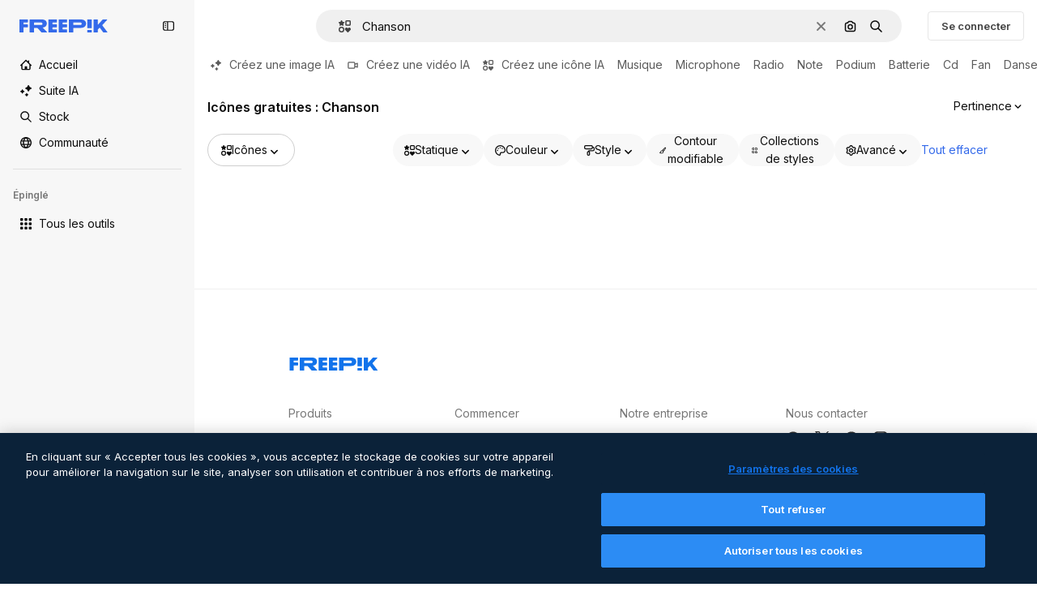

--- FILE ---
content_type: text/javascript
request_url: https://static.cdnpk.net/_next/static/chunks/pages/icons/%5B...param%5D-2ae2df154e9dfc09.js
body_size: 333
content:
!function(){try{var n="undefined"!=typeof window?window:"undefined"!=typeof global?global:"undefined"!=typeof self?self:{},e=(new n.Error).stack;e&&(n._sentryDebugIds=n._sentryDebugIds||{},n._sentryDebugIds[e]="4046452b-de19-45a6-b752-08532dcf7e81",n._sentryDebugIdIdentifier="sentry-dbid-4046452b-de19-45a6-b752-08532dcf7e81")}catch(n){}}(),(self.webpackChunk_N_E=self.webpackChunk_N_E||[]).push([[4638,5050,826,6329,1350,6473,7967,8454],{10932:function(n,e,t){(window.__NEXT_P=window.__NEXT_P||[]).push(["/icons/[...param]",function(){return t(97444)}])},97444:function(n,e,t){"use strict";t.r(e),t.d(e,{__N_SSP:function(){return d},default:function(){return u.Z}});var u=t(6451),d=!0}},function(n){n.O(0,[8058,679,5817,5357,6324,1066,8538,5403,1633,3741,9856,7763,7329,3105,825,9450,7301,5239,3996,447,4234,2139,4230,7645,6422,8118,6349,2888,9774,179],function(){return n(n.s=10932)}),_N_E=n.O()}]);

--- FILE ---
content_type: text/javascript
request_url: https://static.cdnpk.net/_next/static/chunks/6349-76e2a4c7f613d94e.js
body_size: 10890
content:
!function(){try{var e="undefined"!=typeof window?window:"undefined"!=typeof global?global:"undefined"!=typeof self?self:{},t=(new e.Error).stack;t&&(e._sentryDebugIds=e._sentryDebugIds||{},e._sentryDebugIds[t]="ad22e8ec-23d8-40d4-8d58-5c0fc436af77",e._sentryDebugIdIdentifier="sentry-dbid-ad22e8ec-23d8-40d4-8d58-5c0fc436af77")}catch(e){}}();"use strict";(self.webpackChunk_N_E=self.webpackChunk_N_E||[]).push([[6349,9672],{9217:function(e,t,n){n.d(t,{Bx:function(){return o},LI:function(){return a},PS:function(){return i},pt:function(){return c},tu:function(){return s}}),n(6672);var r=n(22319),a=(0,r.c)({defaultClassName:"_1nit3sv0 $flex $flex-col sm:$flex-row $justify-center $items-center $gap-10 $flex-1 sm:$flex-none $z-0 $border-0 sm:$border $rounded border-surface-1 $min-w-40 $min-h-40 $transition-colors $bg-transparent hover:$bg-grayHeather/10 text-surface-foreground-0",variantClassNames:{withLabel:{true:"$px-0 sm:$px-20"}},defaultVariants:{withLabel:!1},compoundVariants:[]}),o="$flex $gap-10",c="$flex $gap-10 $flex-col",i=(0,r.c)({defaultClassName:"_1nit3sv2 $whitespace-normal $font-normal sm:$font-semibold $sprinkles-text-2xs sm:$sprinkles-text-sm $text-surface-foreground-0",variantClassNames:{alwaysVisible:{true:"$block",false:"$block sm:$hidden"}},defaultVariants:{alwaysVisible:!1},compoundVariants:[]}),s="$shadow-[0_0_60px_rgba(34,_34,_34,_0.25)] $rounded-md $overflow-hidden $w-300 $max-w-[100vw] $p-20 $flex $flex-col $gap-10 $bg-surface-0 dark:bg-surface-1"},54907:function(e,t,n){n.d(t,{F1:function(){return r},fK:function(){return o},lY:function(){return a}}),n(9299);var r="_1a81dk51",a="_1a81dk55",o="text-surface-accent-0 $font-bold"},67677:function(e,t,n){n.d(t,{D:function(){return S}});var r=n(97458),a=n(23113),o=n(2200),c=n(19974),i=n(48681),s=n(52983),l=n(47152),u=n(86101),d=n(79235),f=n(770),p=n(9249),m=n(80712),g=n(63918),h=n(57291),v=n(7616),x=n(10893),b=n(9217),y=n(94498),w=n(26013),j=n(11031);let C=(0,s.forwardRef)((e,t)=>{let{isCollapsed:n,onClick:o,mode:c,tooltipProps:i={side:"top"},buttonClassName:s,labelClassName:l,showLabel:C=!0,oldStyle:k=!1}=e,{t:$}=(0,x.$G)("detailCommon"),T=(0,a.a)("lg"),P=(0,d.nD)(),N=(0,v.Dv)(y.mX),_=$("saveToCollection"),I=(0,r.jsxs)(r.Fragment,{children:[(0,r.jsx)(p.T,{children:_}),(0,r.jsx)(f.J,{as:N?g.Z:m.Z,size:"base",className:(0,h.cx)(N&&"animate-spin")})]}),R=k?j.Mw:w.aD,S=(0,r.jsxs)("button",{className:n?w.tw:R,onClick:o,"data-cy":"add-to-collection-thumbnail",ref:t,children:[I,n&&(0,r.jsx)("span",{children:_})]});return("large"===c&&(S=(0,r.jsxs)("button",{className:null!=s?s:b.LI(),onClick:o,ref:t,children:[I,C&&(0,r.jsx)("span",{className:null!=l?l:b.PS(),children:_})]})),!T||n)?S:(0,r.jsx)(u.u,{...i,trigger:S,triggerAsChild:!0,hideOnLeaveHover:!0,container:P.current,children:_})});var k=n(1070),$=n(80389),T=n(35117),P=n(88659),N=n(24096);let _=(0,s.forwardRef)((e,t)=>{let{mode:n,tooltipProps:a,buttonClassName:o,showLabel:c,labelClassName:i,type:s,renderTrigger:u}=e,{onButtonOpenClick:d,isOpen:f}=(0,P.r)(),p=(0,l.U)().isCollapsed;return u?u({onClick:d,isOpen:f,ref:t}):(0,r.jsx)(C,{isCollapsed:p,onClick:d,mode:null!=n?n:"normal",tooltipProps:a,buttonClassName:o,showLabel:c,labelClassName:i,oldStyle:"icon"===s,ref:t})}),I=e=>{let{trigger:t}=e,{isOpen:n,handleOpenChange:a,collectionIdsLoading:o,handleAddToCollection:c,handleRemoveFromCollection:s,responseCollections:l}=(0,P.r)(),{handleCreate:u}=(0,N.$)();return(0,r.jsxs)(r.Fragment,{children:[t,(0,r.jsx)(i.u,{open:n,onOpenChange:a,fullHeight:!0,size:"full",paddingY:"none",paddingX:"none",thumbnail:!0,children:(0,r.jsx)($.L,{onAddToCollection:c,onRemoveFromCollection:s,onCreateCollection:u,collectionIdsLoading:o,responseCollections:l})})]})},R=e=>{var t;let{trigger:n,isMenuAction:a,containerRef:i}=e,l=(0,o.n)(),{isOpen:u,collectionIdsLoading:d,responseCollections:f,handleOpenChange:p,handleAddToCollection:m,handleRemoveFromCollection:g}=(0,P.r)(),{handleCreate:h}=(0,N.$)(),v=(0,s.useCallback)(()=>{p(!1)},[p]);return(0,k.h)({containerRef:i,isOpen:u,onClose:v}),(0,r.jsxs)(c.fC,{open:u,onOpenChange:p,children:[(0,r.jsx)(c.xz,{asChild:!0,children:(0,r.jsx)("div",{children:n})}),(0,r.jsx)(c.h_,{container:null!==(t=null==i?void 0:i.current)&&void 0!==t?t:null==l?void 0:l.current,children:(0,r.jsx)(c.VY,{align:"start",side:"left",sideOffset:6,onInteractOutside:e=>a&&e.preventDefault(),className:"z-[1]",children:(0,r.jsx)($.L,{onAddToCollection:m,onRemoveFromCollection:g,onCreateCollection:h,collectionIdsLoading:d,responseCollections:f})})})]})},S=e=>{let{type:t,id:n,location:o,mode:c,tooltipProps:i,buttonClassName:s,showLabel:l,labelClassName:u,renderTrigger:d,withProvider:f=!0,isMenuAction:p,containerRef:m}=e,g=(0,a.a)("smMax"),h=(0,r.jsx)(_,{mode:c,tooltipProps:i,buttonClassName:s,showLabel:l,labelClassName:u,type:t,renderTrigger:d}),v=g?I:R;return f?(0,r.jsx)(T.u,{id:n,type:t,location:o,children:(0,r.jsx)(v,{trigger:h,isMenuAction:p,containerRef:m})}):(0,r.jsx)(v,{trigger:h,isMenuAction:p,containerRef:m})}},1557:function(e,t,n){n.d(t,{U:function(){return r}});let r=(0,n(52983).createContext)({})},35117:function(e,t,n){n.d(t,{u:function(){return T}});var r=n(97458),a=n(52983),o=n(23113),c=n(90312),i=n(91394),s=n(25288),l=n(17842),u=n(7616),d=n(45451);let f=()=>(0,a.useCallback)(e=>{let{collectionId:t,collectionName:n,fileId:r,location:a}=e;(0,d.sendGTMEvent)({collection_id:t,collection_name:n,event_name:"add_to_collection",event:"ga4event",file_id:r,location:a})},[]),p=()=>(0,a.useCallback)(e=>{let{location:t,fileId:n}=e;(0,d.sendGTMEvent)({event:"ga4event",event_name:"collect",location:t,file_id:n})},[]);var m=n(49504),g=n(32951),h=n(57577),v=n(94498),x=n(2983),b=n(58058),y=n.n(b),w=n(10893);let j=()=>{let{t:e}=(0,w.$G)("detailCommon");return(0,r.jsxs)("div",{className:"flex items-center justify-between gap-2 px-4 py-2 text-sm text-surface-foreground-1",children:[(0,r.jsx)("span",{className:"whitespace-nowrap text-sm font-semibold text-surface-foreground-1",children:e("savedSuccessfully")}),(0,r.jsx)(y(),{href:"/user/collections",legacyBehavior:!0,children:(0,r.jsx)("span",{className:"cursor-pointer whitespace-nowrap text-xs font-normal !text-surface-foreground-accent-0",children:e("seeMyCollections")})})]})},C=e=>{let{type:t,id:n,location:d}=e,[b,y]=(0,a.useState)(null),w=(0,a.useRef)(!1),[C,k]=(0,a.useState)(!1),[$,T]=(0,a.useState)(null),P=(0,u.b9)(v.mX),N=f(),_=p(),I=(0,o.a)("smMax"),R=(0,i.d)(),S=(0,s.NL)(),E=(0,m.gx)(),{signUpUrl:L,setLoginCookies:D}=(0,c.e)(),{openToast:O}=(0,l.x_)(),G=(0,a.useCallback)(async function(){let e=arguments.length>0&&void 0!==arguments[0]&&arguments[0];if(!w.current||e)try{e?E():P(!0);let t=await S.fetchQuery((0,m.us)({page:1,resourceId:n}));T(t),w.current=!0}catch(e){console.error("Error fetching collections when opening the popover:",e)}finally{e||P(!1)}},[S,n,P,E]),M=async()=>{if(!R){D(),window.location.href=L;return}(0,x.B)(t,"add_to_collection"),await G(),k(!0),_({location:d,fileId:n})},V=e=>y(t=>[...null!=t?t:[],e]),F=e=>y(t=>{var n;return null!==(n=null==t?void 0:t.filter(t=>t!==e))&&void 0!==n?n:[]}),A=(0,a.useCallback)(async(e,a)=>{try{V(e),await (0,h.R)({id:n,collectionId:e,resourceType:t}),N({fileId:n,collectionId:e,collectionName:a,location:d}),O({message:(0,r.jsx)(j,{}),showIcon:!1,showCloseButton:!1,position:I?"bottom-center":"top-right"}),await G(!0)}catch(e){console.error(e),O()}finally{F(e),I&&k(!1)}},[n,t,N,d,O,I,G]);return{responseCollections:$,collectionIdsLoading:b,isOpen:C,setIsOpen:k,onButtonOpenClick:M,handleAddToCollection:A,handleRemoveFromCollection:(0,a.useCallback)(async e=>{try{V(e),await (0,g.N)({id:n,collectionId:e,resourceType:t}),await G(!0)}catch(e){console.error(e),O()}finally{F(e)}},[n,O,t,G]),handleOpenChange:function(){let e=arguments.length>0&&void 0!==arguments[0]&&arguments[0];k(e)}}};var k=n(8095),$=n(1557);let T=e=>{let{children:t,id:n,type:o,location:c}=e,{responseCollections:i,collectionIdsLoading:s,isOpen:l,setIsOpen:u,onButtonOpenClick:d,handleOpenChange:f,handleAddToCollection:p,handleRemoveFromCollection:m}=C({type:o,id:n,location:c}),{searchCollections:g,isSearchByApi:h,handleSearch:v}=(0,k.j)(),x=(0,a.useMemo)(()=>({id:n,type:o,searchCollections:g,responseCollections:i,collectionIdsLoading:s,isSearchByApi:h,isOpen:l,setIsOpen:u,handleSearch:v,handleAddToCollection:p,handleRemoveFromCollection:m,onButtonOpenClick:d,handleOpenChange:f}),[n,o,g,i,s,h,l,d,u,p,m,v,f]);return(0,r.jsx)($.U.Provider,{value:x,children:t})}},88659:function(e,t,n){n.d(t,{r:function(){return o}});var r=n(52983),a=n(1557);let o=()=>(0,r.useContext)(a.U)},24096:function(e,t,n){n.d(t,{$:function(){return i}});var r=n(17842),a=n(52983),o=n(89310),c=n(88659);let i=()=>{let{openToast:e}=(0,r.x_)(),{handleAddToCollection:t}=(0,c.r)();return{handleCreate:(0,a.useCallback)(async n=>{if(0===n.length)return;let r=await (0,o.B)({name:n,description:"",type:"private"});r.success?t(r.data.id,n):e()},[t,e])}}},8095:function(e,t,n){n.d(t,{j:function(){return s}});var r=n(7616),a=n(52983),o=n(94498),c=n(99);let i=()=>{let{data:e,meta:{pagination:{nextPage:t}}}=(0,r.Dv)(o.HQ);return{collections:e,nextPage:t}},s=()=>{let{collections:e,nextPage:t}=i(),[n,s]=(0,a.useState)([]),l=(0,r.b9)(o.GD),u=(0,a.useRef)();(0,a.useEffect)(()=>{(null==e?void 0:e.length)>0&&s(e.map(c.V))},[e,t]);let d=null!==t,f=t=>{s((null==e?void 0:e.filter(e=>e.name.toLowerCase().includes(t.toLowerCase()))).map(c.V))},p=async e=>{u.current&&clearTimeout(u.current),u.current=setTimeout(async()=>{l(e)},350)};return{isSearchByApi:d,searchCollections:n,handleSearch:e=>{d?p(e):f(e)}}}},99:function(e,t,n){n.d(t,{V:function(){return r}});let r=e=>{var t,n;return{id:e.id,name:e.name,author:(null===(t=e.author)||void 0===t?void 0:t.name)||void 0,hasResourceInCollection:e.hasResourceInCollection,preview:null===(n=e.previews[0])||void 0===n?void 0:n.url}}},38741:function(e,t,n){n.r(t),n.d(t,{AddToCollection:function(){return r.D}});var r=n(67677)},18377:function(e,t,n){n.d(t,{e:function(){return s},d:function(){return c.d}});var r=n(97458),a=n(53344),o=n.n(a),c=n(54565);let i=o()(()=>n.e(6106).then(n.bind(n,76106)).then(e=>e.EnabledClipboardNotSupportedAdvice),{loadableGenerated:{webpack:()=>[76106]},ssr:!1}),s=()=>(0,c.Q)()?null:(0,r.jsx)(i,{})},54565:function(e,t,n){n.d(t,{Q:function(){return o},d:function(){return c}});var r=n(7616);let a=(0,n(24399).cn)(!0),o=()=>(0,r.Dv)(a),c=()=>(0,r.b9)(a)},66209:function(e,t,n){n.d(t,{I:function(){return s},N:function(){return c.N}});var r=n(97458),a=n(53344),o=n.n(a),c=n(81087);let i=o()(()=>Promise.all([n.e(978),n.e(8512)]).then(n.bind(n,78512)).then(e=>e.ConfirmSafariClipboardComponent),{loadableGenerated:{webpack:()=>[78512]},ssr:!1}),s=()=>{let{onSucess:e}=(0,c.N)();return e&&(0,r.jsx)(i,{})}},81087:function(e,t,n){n.d(t,{N:function(){return o}});var r=n(7616);let a=(0,n(24399).cn)(null),o=()=>{let[e,t]=(0,r.KO)(a);return{onClose:()=>t(null),setConfirm:e=>t({onSuccess:e}),onSucess:null==e?void 0:e.onSuccess}}},48976:function(e,t,n){n.d(t,{t:function(){return u}});var r=n(97458),a=n(770),o=n(57291),c=n(58058),i=n.n(c);let s=(0,o.j)(void 0,{variants:{theme:{dark:"pointer-events-auto block overflow-hidden text-ellipsis rounded-xl bg-overlay-dialog px-3 py-1 text-sm text-white hover:bg-neutral-900",plain:"inline-flex h-8 items-center whitespace-nowrap border-none bg-surface-0 pr-4 text-xs text-neutral-700 transition-colors hover:text-surface-foreground-0 xl:text-sm dark:text-surface-foreground-2",border:"inline-flex h-8 items-center whitespace-nowrap rounded-full border border-surface-border-alpha-1 bg-surface-0 px-4 text-xs text-surface-foreground-0 transition-colors hover:border-surface-border-alpha-2 focus:border-surface-border-alpha-2 focus:bg-surface-3"}}}),l=e=>{let{name:t,icon:n}=e;return(0,r.jsxs)(r.Fragment,{children:[n&&(0,r.jsx)(a.J,{as:n,size:"sm",className:"$mr-10"}),t]})},u=e=>{let{onClick:t,name:n,href:a,as:o,icon:c,theme:u="border",id:d,...f}=e;return(0,r.jsx)("li",{...f,className:"overflow-hidden",id:d,children:(0,r.jsx)(i(),{href:a,as:o,prefetch:!1,legacyBehavior:!0,passHref:!0,children:(0,r.jsx)("a",{onClick:t,href:a,className:s({theme:u}),children:(0,r.jsx)(l,{name:n,icon:c})})})})}},69727:function(e,t,n){n.d(t,{j:function(){return f}});var r=n(97458),a=n(48976),o=n(94406),c=n(68147),i=n(83380),s=n(5704),l=n(35576),u=n(7009);let d=e=>{let t=(0,i.Z)(),n=(0,s.Jn)("term"),r=(0,c.I)()||0,a=(0,u.J)();return(o,c)=>{let i="term-related&language=".concat(t,"&ref=").concat(n,"&rel=").concat(c,"&ori=").concat(e,"&pos=").concat(o+1,"&uid=").concat(r).concat(a);(0,l.OA)(encodeURI(i.toLowerCase()))}},f=e=>{let{basePath:t,source:n,items:c=[],icon:i,theme:s}=e,l=(0,o.S)({basePath:t,items:c}),u=d(n);return(0,r.jsx)(r.Fragment,{children:l.map((e,t)=>(0,r.jsx)(a.t,{href:e.href,as:e.as,name:e.name,onClick:()=>u(t,e.name),icon:i,theme:s,id:"related-tag-item-".concat(e.name)},"".concat(e.name,"-").concat(e.href,"-").concat(t)))})}},94406:function(e,t,n){n.d(t,{S:function(){return o}});var r=n(25983),a=n(52983);let o=e=>{let{basePath:t,items:n}=e,o=(0,r.L3)()(t);return(0,a.useMemo)(()=>n.map(e=>{let{name:n,slug:r,url:a,as:c}=e,i="".concat(o,"/").concat(r),s="".concat(t,"/").concat(r);return{name:n,href:null!=a?a:s,as:null!=c?c:i}}),[n,o,t])}},59832:function(e,t,n){n.d(t,{g:function(){return d}});var r=n(97458),a=n(53344),o=n.n(a),c=n(21488),i=n(73565);let s=o()(()=>Promise.all([n.e(3515),n.e(6473),n.e(1633),n.e(8454),n.e(5528),n.e(2006),n.e(7301),n.e(9762),n.e(4610),n.e(3804),n.e(959),n.e(1994),n.e(2283),n.e(1292),n.e(9330)]).then(n.bind(n,89088)).then(e=>e.VideoModal),{loadableGenerated:{webpack:()=>[89088]},ssr:!1}),l=o()(()=>Promise.all([n.e(3515),n.e(6473),n.e(1821),n.e(4610),n.e(3804),n.e(959),n.e(3649),n.e(5874)]).then(n.bind(n,12850)).then(e=>e.RegularModal),{loadableGenerated:{webpack:()=>[12850]},ssr:!1}),u=o()(()=>Promise.all([n.e(3515),n.e(2742)]).then(n.bind(n,22742)).then(e=>e.IconModal),{loadableGenerated:{webpack:()=>[22742]},ssr:!1}),d=()=>(0,r.jsxs)(r.Fragment,{children:[(0,r.jsx)(i.P,{}),(0,r.jsx)(f,{})]}),f=()=>{let e=(0,c.l)();return"regular"===e?(0,r.jsx)(l,{}):"video"===e?(0,r.jsx)(s,{}):"icon"===e?(0,r.jsx)(u,{}):null}},41318:function(e,t,n){n.d(t,{IQ:function(){return c},OE:function(){return i},SH:function(){return a},d8:function(){return r},sS:function(){return o}});let r="https://support.freepik.com/s/article/Attribution-How-when-and-where",a="https://support.freepik.com/s/article/What-s-the-difference-between-SVG-and-PNG-formats",o="https://support.freepik.com/s/article/Animated-icons-formats",c="https://support.freepik.com/s/article/How-to-download-Freepik-premium-licenses",i="https://support.freepik.com/s/article/How-to-edit-animated-icons-FP"},49352:function(e,t,n){n.d(t,{d:function(){return o}});var r=n(97458),a=n(18503);n(26594);let o=e=>{let{className:t,...n}=e;return(0,r.jsx)("div",{className:(0,a.m)("_1rimrxt0 $grid $gap-y-5 $gap-x-5 $items-center",t),...n})}},13268:function(e,t,n){n.d(t,{Q:function(){return L}});var r=n(97458),a=n(7616),o=n(53344),c=n.n(o),i=n(52983),s=n(9820),l=n(41720),u=n(58288),d=n(59551),f=n(89532),p=n(54760),m=n(48203),g=n(93131),h=n(40294),v=n(70494),x=n(25983),b=n(78510),y=n(11124),w=n(69176),j=n(5704),C=n(45757),k=n(67023),$=n(24856),T=n(86215);let P=async e=>{let{pageParam:t,activeFilters:n,locale:r,isSearchByImage:a,imageFile:o,requestOptions:c,fromView:i}=e,s=n.filter(e=>{let[t]=e;return"page"!==t});t>1&&s.push(["page",t.toString()]);let l=(0,T.G)(s,{locale:r});if(!l)throw Error("infiniteScroll/fetchIconResources: Error parsing query params");"keyword"===i&&(l=l.replace("term=","slug="));let u="/api/icons?".concat(l),d=await fetch(u,a&&o?{...c,body:JSON.stringify(o),method:"POST"}:c);if(!d.ok)throw Error("infiniteScroll/fetchIconResources: Error ".concat(d.status,": ").concat(d.statusText));let f=await d.json();return{items:f.items,pagination:{currentPage:f.pagination.currentPage,lastPage:f.pagination.lastPage,perPage:f.pagination.perPage,total:f.pagination.total}}},N=e=>{let{activeFilters:t,locale:n,requestOptions:r,isSearchByImage:a,imageFile:o,fromView:c}=e;return(0,i.useCallback)(async e=>{let{pageParam:i}=e;return a&&!o?{items:[],pagination:{currentPage:i,lastPage:0,perPage:0,total:0},track:""}:P({pageParam:i,activeFilters:t,locale:n,requestOptions:r,isSearchByImage:a,imageFile:o,fromView:c})},[t,c,o,a,n,r])},_=e=>{let{activeFilters:t,locale:n,requestOptions:r,initialData:o,enabled:c,staleTime:i,fromView:s}=e,l="1"===(0,a.Dv)((0,j.t6)("img")),u=(0,a.Dv)(C.p),d=u?"-".concat((0,$.r)(u.imageBase64)):"",f=N({activeFilters:t,locale:n,requestOptions:r,isSearchByImage:l,imageFile:u,fromView:s});return(0,k.u)({queryKeyAdditionalParams:"".concat((0,w.E)(t)).concat(d),locale:n,initialData:o,enabled:c,staleTime:i,queryKeyPrefix:"icon-infinite",fetchCallback:f})};var I=n(14646);let R=e=>{let{initialData:t,requestOptions:n,enabled:r,staleTime:o,fromView:c}=e,{locale:i}=(0,x.Vx)(),s=(0,a.Dv)(b.lh),l=(0,a.Dv)(I.aL);(0,b.Jn)("format")===b.Og.format.values.families&&l.familyId&&(s=[...Object.entries(l).filter(e=>{let[t,n]=e;return!!n}).map(e=>{let[t,n]=e;return[t,"".concat(n)]}),["type",b.Og.type.values.icon],["format",b.Og.format.values.search]]);let{queryData:u,hasNextPage:d,isFetchingNextPage:f,fetchNextPage:p,error:m,refetch:g}=_({activeFilters:s,locale:i,requestOptions:n,initialData:t,enabled:r,staleTime:o,fromView:c}),{allItems:h,currentPageInfiniteScroll:v}=(0,y.K)({initialData:t,queryData:u});return{hasNextPage:d,isFetchingNextPage:f,fetchNextPage:p,error:m,refetch:g,allItems:h,currentPageInfiniteScroll:v}},S=c()(()=>n.e(5921).then(n.bind(n,5921)).then(e=>e.EmptyResultSearchByImage),{loadableGenerated:{webpack:()=>[5921]},ssr:!1}),E=c()(()=>n.e(7415).then(n.bind(n,97415)).then(e=>e.EmptyResult),{loadableGenerated:{webpack:()=>[97415]},ssr:!1}),L=e=>{var t;let{fromView:n,uuid:o,initialData:c,requestOptions:h,maxPriorityItems:x=0,enabled:b=!0,staleTime:y=d.ok,basePath:w,enableGaTracker:j=!1}=e,{hasNextPage:C,isFetchingNextPage:k,fetchNextPage:$,refetch:T,error:P,allItems:N,currentPageInfiniteScroll:_}=R({initialData:c,requestOptions:h,enabled:b,staleTime:y,fromView:n}),{isScrollActive:I,isListEmpty:S,showLoadMore:E,showSpinner:L}=(0,f.t)({itemsLength:c.items.length,hasNextPage:C,currentPageInfiniteScroll:_,fromView:n,assetType:"icon"}),O=(0,a.Dv)(g.hE),G=(0,m.u)(w),M=(0,p.O)({totalPages:c.pagination.total,items:c.items,track:null!==(t=c.track)&&void 0!==t?t:"",uuid:null!=o?o:"",page:O+1,fromView:n}),V=(0,i.useCallback)(()=>{$(),M()},[$,M]);return(0,r.jsx)(s.v,{className:"w-full",hasMore:!!C&&I,isEmpty:S,isLoading:!1,isFetchingMore:k,onLoadMore:V,onRetry:()=>T(),LoadMoreComponent:E?l.n:void 0,EmptyComponent:D,ErrorComponent:D,error:P,disableInfiniteScroll:!I,showLoadingComponent:L,rootMargin:"500px",EndComponent:u.w,children:(0,r.jsx)(v.Z,{icons:N,maxPriorityItems:x,fromView:n,page:c.pagination.currentPage,uuid:o,observeItem:"keyword"!==n?G:void 0,itemsPerPage:c.pagination.perPage,enableGaTracker:j,className:"mb-5"})})},D=()=>(0,h.tm)()?(0,r.jsx)(S,{}):(0,r.jsx)(E,{enableFilterLayout:!1})},70494:function(e,t,n){n.d(t,{Z:function(){return f}});var r=n(97458),a=n(52983),o=n(38741),c=n(25240),i=n(81612),s=n(97129),l=n(49352),u=n(46422),d=n(6836);let f=e=>{let{icons:t,className:n,itemClassName:f,children:p,uuid:m,maxPriorityItems:g=0,enableGaTracker:h=!1,fromView:v,observeItem:x,itemsPerPage:b,page:y,...w}=e,j=(0,c.oL)(),C=(0,i.N)(b,y),k=(0,s.B)()(t),$=(0,a.useCallback)(e=>t=>{t.shiftKey||t.ctrlKey||t.altKey||j(e,k,"icon")},[j,k]);return(0,r.jsx)(d.Zj,{icons:k,uuid:m,fromView:v,itemsPerPage:b,page:y,...w,children:(0,r.jsxs)(l.d,{className:n,children:[k.map((e,t)=>{let{positionRelative:n,page:a}=C(t);return(0,r.jsx)(u._,{icon:e,className:f,priority:t<g,position:n,page:a,enableGaTracker:h,shallow:!0,addToCollectionButton:"resource_detail"===v?null:(0,r.jsx)(o.AddToCollection,{type:"icon",id:e.id,mode:"normal",location:"thumbnail",tooltipProps:{side:"left"},buttonClassName:"rounded-lg size-[35px]"}),onClick:$(e.id),observeItem:x},e.id)}),p]})})}},80719:function(e,t,n){n.d(t,{X:function(){return a}});var r=n(63202);let a=e=>{let{page:t,resourceId:n,searchTerm:a,collectionIds:o,ownership:c}=e,i=o?o.join(","):void 0,s={page:"".concat(t),...n&&{resourceId:"".concat(n)},...a&&{"filter[term]":a},...i&&{"filter[ids]":i},...c&&{"filter[ownership]":c}},l="/api/user/collections?".concat(new URLSearchParams(s));return(0,r.c)(l,"GET")}},49504:function(e,t,n){n.d(t,{gx:function(){return p},lL:function(){return f},us:function(){return d}});var r=n(59077),a=n(78511),o=n(25288),c=n(7616),i=n(52983),s=n(80719),l=n(94498);let u=["collections","all"],d=e=>{let{page:t,searchTerm:n,resourceId:a}=e;return(0,r.C)({queryKey:[...u,{page:t,resourceId:a,searchTerm:n}],queryFn:async()=>{let{data:e,success:r}=await (0,s.X)({page:t,resourceId:a,searchTerm:n});if(!r)throw Error(e);return e}})},f=e=>{let{page:t=1,resourceId:n}=e,r=(0,c.Dv)(l.GD);return(0,a.a)(d({page:t,searchTerm:r,resourceId:null!=n?n:null}))},p=()=>{let e=(0,o.NL)();return(0,i.useCallback)(()=>{e.invalidateQueries({queryKey:u})},[e])}},32951:function(e,t,n){n.d(t,{N:function(){return a}});var r=n(63202);let a=async e=>{let{id:t,collectionId:n,resourceType:a}=e,o=new URLSearchParams;return o.append("collectionId",n.toString()),o.set("resourceType",a),await (0,r.c)("/api/user/resources/".concat(t,"/collections?").concat(o.toString()),"DELETE")}},57577:function(e,t,n){n.d(t,{R:function(){return a}});var r=n(63202);let a=async e=>{let{id:t,collectionId:n,resourceType:a}=e;return await (0,r.c)("/api/user/resources/".concat(t,"/collections"),"POST",{collectionId:n,resourceType:a})}},94498:function(e,t,n){n.d(t,{GD:function(){return a},HQ:function(){return o},mX:function(){return i},w0:function(){return c}});var r=n(24399);let a=(0,n(73139).rw)(null),o=(0,r.cn)({data:[],meta:{pagination:{nextPage:null,perPage:0,prevPage:null,currentPage:0}}}),c=(0,r.cn)([]),i=(0,r.cn)(!1)},37566:function(e,t,n){n.d(t,{D6:function(){return a},De:function(){return i},LH:function(){return c},O3:function(){return o},aV:function(){return l},cT:function(){return u},kr:function(){return s},rC:function(){return d},zT:function(){return f}});var r=n(12976);let a={standard:{premium:["svg"],free:["png"]},animated:{premium:["svg","aep","json"],free:["png","gif","mp4"]},sticker:{premium:["svg"],free:["png"]},uicon:{premium:[],free:["png","svg"]}},o={standard:{primary:"svg",secondary:"png"},animated:{primary:"json",secondary:"gif"},sticker:{primary:"svg",secondary:"png"},uicon:{primary:"svg",secondary:"png"}},c={...o,animated:{primary:"json",secondary:"png"}},i=[512,256,128,64,32,24,16],s=512,l=96,u="".concat(r.p,"/icons/"),d={width:1462,height:820,url:"".concat(u,"meta/icons-meta.png")},f="https://cdn-sprites.flaticon.com/families"},49159:function(e,t,n){n.d(t,{O:function(){return o}});var r=n(25983);let a={standard:"/icon",animated:"/animated-icon",sticker:"/sticker",uicon:"/icon"},o=e=>(0,r.$T)(a[e])},68169:function(e,t,n){n.d(t,{j:function(){return o}});var r=n(52983),a=n(49159);let o=function(){let e=arguments.length>0&&void 0!==arguments[0]?arguments[0]:"standard",t=(0,a.O)(e);return(0,r.useCallback)(e=>{let{slug:n}=e;return"".concat(t,"/").concat(n)},[t])}},96736:function(e,t,n){n.d(t,{D:function(){return o},m:function(){return c}});var r=n(65508),a=n(52983);let o=()=>{(0,r.loadSpace)("bb6a004a-8f03-4d2a-88fb-a63499d4591a").then(e=>{e.init(),e.logEvent("open_icons_nps")})},c=function(){let e=!(arguments.length>0)||void 0===arguments[0]||arguments[0];(0,a.useEffect)(()=>{if(!e){var t,n;let e=null===(n=document.querySelector("us-widget"))||void 0===n?void 0:null===(t=n.shadowRoot)||void 0===t?void 0:t.getElementById("appRoot");e&&(e.style.zIndex="1");return}o()},[e])}},24856:function(e,t,n){n.d(t,{r:function(){return r}});let r=e=>{let t=0;for(let n=0;n<e.length;n++)t=(t<<5)-t+e.charCodeAt(n)|0;return btoa(t.toString()).replace(/[+/=]/g,"").slice(0,20)}},37135:function(e,t,n){n.d(t,{e:function(){return c}});var r=n(51780),a=n(52983),o=n(35576);let c=e=>{let{resourceType:t,tag:n,currentPage:c,resultsCount:i,track:s,filters:l}=e,u=(0,a.useMemo)(()=>({fromView:"keyword",term:n.toLowerCase(),page:c,total:i,resourceType:t,track:s,filters:l}),[c,t,i,n,s,l]),d=(0,o.ug)(u)();return(0,r.useRouter)().isReady?d:""}},6451:function(e,t,n){n.d(t,{Z:function(){return H}});var r=n(97458),a=n(45227),o=n(25983),c=n(23904),i=n(34529),s=n(52983),l=n(18377),u=n(66209),d=n(97415),f=n(13268),p=n(97230),m=n(64809),g=n(59832),h=n(72250),v=n(45239),x=n(83773),b=n(5985),y=n(9036),w=n(94304),j=n(31031),C=n(93131),k=n(51565),$=n(5704),T=n(2078),P=n(37135),N=n(12510),_=n(16142);let I=e=>{let t=e.split("/");return t.length<4||"icons"!==t[1]?e:t.filter(e=>"sponsor"!==e).join("/")};var R=n(10893),S=n(47149),E=n(37566);let L=e=>{let{resultsCount:t,tag:n,cdns:a,currentPage:o}=e,{t:c}=(0,R.$G)("iconTags"),i="sticker"===(0,$.Jn)("iconType")?"stickers.":"",s=D({transKeyPrefix:i,resultsCount:t,tag:n,currentPage:o});return(0,r.jsx)(S.Seo,{title:s,description:c("".concat(i,"seoDescription"),{count:t,tag:n}),cdns:a,image:E.rC})},D=e=>{let{transKeyPrefix:t,resultsCount:n,tag:r,currentPage:a}=e,{t:o}=(0,R.$G)(["common","iconTags"]),c=1===a,i=o("iconTags:".concat(t,"seoTitleB"),{count:n,tag:r}),s=o("common:pageNumber",{page:a});return c?i:"".concat(s," | ").concat(i)};var O=n(41275),G=n(41318),M=n(54256),V=n(7559),F=n(89633);let A=e=>{let{items:t,tag:n,resultsCount:a,relatedTags:c,slug:i}=e,{domain:l}=(0,o.Vx)(),u="".concat(l).concat((0,o.$T)("/icons")),d="".concat(l).concat((0,o.$T)("/icon")),{t:f}=(0,R.$G)("iconsDetail"),{t:p}=(0,R.$G)(["common","iconTags"]),m=(0,o.z9)(),g=(0,o.ZK)(),h=(0,F.w)(),v="".concat(u,"/").concat(encodeURI(i)),x=(0,s.useMemo)(()=>{let e=(e,t)=>{let n={name:(0,O.h)(e),style:null!=t?t:""};return"".concat(f("seoTitle",n))};return t.map(t=>{var n;let r=e(t.name,null===(n=t.family)||void 0===n?void 0:n.name),a=new Date(t.created.replace(/z$/i,"Z")).toISOString().split(".")[0],o=t.thumbnails.medium.url,c=t.thumbnails.large.url,i=(0,V.F)(l,t.author.name),s=h(t.author.name),u="".concat(d,"/").concat(encodeURI(t.slug));return{"@type":"ImageObject",name:r,contentUrl:c,datePublished:a,encodingFormat:"image/png",license:m(G.IQ),acquireLicensePage:"".concat(d,"/").concat(t.slug),thumbnailUrl:o,isPartOf:{"@type":"WebPage",url:u,name:r},creator:i,creditText:s,copyrightNotice:t.author.name}})},[h,d,l,t,f,m]),b=(0,s.useMemo)(()=>{let e=null==c?void 0:c.map(e=>{let{slug:t}=e;return"".concat(u,"/").concat(t)});return{"@context":"https://schema.org","@graph":[{"@type":"CollectionPage",headline:"".concat(p("iconTags:seoTitle",{count:a,tag:n})),url:v,"@id":"".concat(u,"/").concat(i,"#collectionpage"),description:"".concat(p("iconTags:seoDescription",{count:a,tag:n})),inLanguage:g,relatedLink:["".concat(u)],mainEntity:{"@type":"ItemList","@id":"".concat(u,"/").concat(i,"#itemlist"),itemListElement:x},significantLink:e}]}},[c,p,a,n,v,u,i,g,x]);return(0,r.jsx)(M.h,{data:b})},B=e=>{let{items:t,tag:n,slug:c,currentPage:s,lastPage:y,resultsCount:N,cdns:_,description:R,relatedTags:S,initialActiveFilters:E,track:D,alternates:O,userInfo:G}=e,M=(0,T.T)(!!(null==G?void 0:G.userId)),V=(0,P.e)({resourceType:"icon",tag:n,currentPage:s,resultsCount:N,track:D}),F=(0,$.Jn)("iconType");U(F);let B="sticker"===F?"/stickers":"/icons",H=(0,o.$T)(B);(0,i.Pu)([[$.lh,E],[C.D2,s],[C.hE,s]]);let z=(0,r.jsxs)(m.Z6,{children:[(0,r.jsx)(p._,{theme:M}),(0,r.jsx)(m.j,{basePath:H,items:S,source:"tag",theme:M})]});return(0,r.jsx)(k.t,{filters:E,children:(0,r.jsxs)(a.Bw,{fixerUrl:I,children:[(0,r.jsx)(L,{currentPage:s,resultsCount:N,tag:n,cdns:_}),(0,r.jsx)(h.SearchBar,{hasSearchByImage:!0,alternates:O}),"plain"===M&&z,(0,r.jsx)("div",{children:(0,r.jsx)(j.R,{children:t.length>0?(0,r.jsxs)(v.f,{introContent:(0,r.jsx)(x.T,{transKey:"sticker"===F?"iconTags:stickers.h1B":"iconTags:h1B",description:R}),children:[(0,r.jsx)(w.n,{searchTrackingCode:D,vertical:"tag_icon",page:s,uuid:V,children:(0,r.jsx)(f.Q,{initialData:{items:t,pagination:{currentPage:s,lastPage:y,total:N,perPage:t.length},track:null!=D?D:""},fromView:"keyword",page:s,uuid:V,maxPriorityItems:10,itemsPerPage:t.length})}),(0,r.jsx)(b.m,{path:B,slug:c,lastPage:y,uuid:V,type:"icon"}),(0,r.jsx)(A,{items:t,tag:n,resultsCount:N,relatedTags:S,slug:c})]}):(0,r.jsx)(d.EmptyResult,{})})}),(0,r.jsx)(g.g,{}),(0,r.jsx)(l.e,{}),(0,r.jsx)(u.I,{})]})})};var H=e=>{let t=(0,c._v)({path:"/icons",param:e.slug});return(0,r.jsx)(_.N,{children:(0,r.jsx)(N.i,{alternates:t,obfuscateLanguageLinks:!0,children:(0,r.jsx)(B,{...e,alternates:t})})})};let U=e=>{let t=(0,o.$T)("sticker"===e?"/stickers":"/icons"),n=(0,s.useCallback)(e=>{let{asPath:n}=e;return n.startsWith("".concat(t,"/"))},[t]);(0,y.RP)({content_group:"tags",content_type:"na",content_group2:"icons_".concat(e)},n)}},7559:function(e,t,n){n.d(t,{F:function(){return r}});let r=(e,t)=>"freepik"===t.toLocaleLowerCase()?{"@type":"Organization",name:t,"@id":"".concat(e,"/#organization")}:{"@type":"Person",name:t,worksFor:{"@id":"".concat(e,"/#organization")}}},89633:function(e,t,n){n.d(t,{w:function(){return a}});var r=n(10893);let a=()=>{let{t:e}=(0,r.$G)(["common","icons"]);return t=>"Freepik"===t?"".concat(e("icons:iconByAuthor",{author:t})):"".concat(e("icons:iconByAuthorOnFreepik",{author:t}))}},63202:function(e,t,n){n.d(t,{c:function(){return r}});let r=async(e,t,n,r)=>{let a=r?new Headers:void 0;return(null==r?void 0:r.locale)&&a&&a.set("accept-language",r.locale),(null==r?void 0:r.cache)&&a&&a.set("cache",r.cache),fetch(e,{method:t,...n&&{body:JSON.stringify(n)},...r&&{...r,headers:a}}).then(async e=>e.ok?{success:!0,data:204===e.status?null:await e.json()}:400===e.status?{success:!1,data:e.statusText}:401===e.status||405===e.status?{success:!1,data:"AUTHENTICATION_ERROR"}:403===e.status?{success:!1,data:"FORBIDDEN"}:500===e.status?{success:!1,data:"INTERNAL_SERVER_ERROR"}:404===e.status?{success:!1,data:"NOT_FOUND"}:429===e.status?{success:!1,data:"TOO_MANY_REQUESTS"}:{success:!1,data:await e.json()})}},46632:function(e,t,n){var r=n(97458);t.Z=e=>(0,r.jsx)("svg",{xmlns:"http://www.w3.org/2000/svg",viewBox:"-49 141 512 512",width:16,height:16,"aria-hidden":!0,...e,children:(0,r.jsx)("path",{d:"m405.678 227.322-69-69A25 25 0 0 0 319 151H166c-35.841 0-65 29.159-65 65v35H66c-35.841 0-65 29.159-65 65v262c0 35.841 29.159 65 65 65h182c35.841 0 65-29.159 65-65v-35h35c35.841 0 65-29.159 65-65V245a25 25 0 0 0-7.322-17.678M263 578c0 8.271-6.729 15-15 15H66c-8.271 0-15-6.729-15-15V316c0-8.271 6.729-15 15-15h35v177c0 35.841 29.159 65 65 65h97zm85-85H166c-8.271 0-15-6.729-15-15V216c0-8.271 6.729-15 15-15h128v44c0 13.808 11.192 25 25 25h44v208c0 8.271-6.729 15-15 15"})})},90312:function(e,t,n){n.d(t,{e:function(){return o}});var r=n(25983),a=n(50281);let o=()=>{let e=(0,a.A)(),t=(0,r.aw)(),n=(0,r.ZK)();return{signUpUrl:"".concat("es"===n?"https://www.freepik.es/sign-up":"https://www.freepik.com/sign-up","?").concat(t),setLoginCookies:e}}},41275:function(e,t,n){n.d(t,{h:function(){return r}});let r=e=>e?"".concat(e[0].toUpperCase()).concat(e.slice(1)):e}}]);